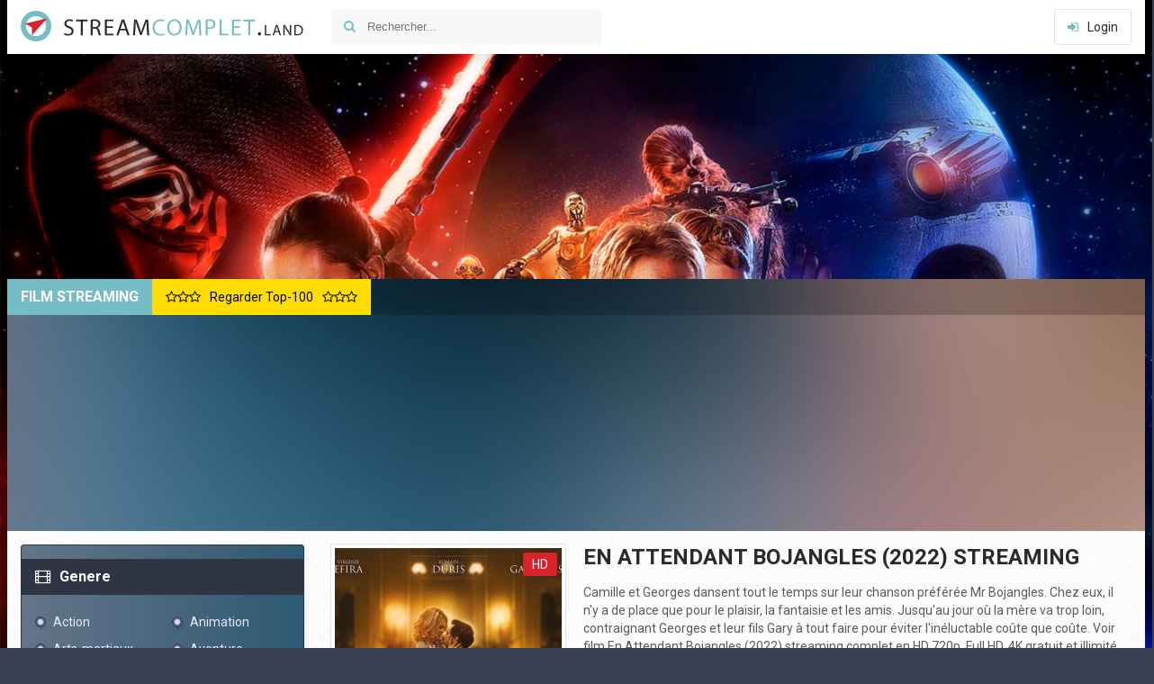

--- FILE ---
content_type: text/html; charset=UTF-8
request_url: https://streamcomplet.land/13706-en-attendant-bojangles-2022.html
body_size: 8945
content:
<!DOCTYPE html>
<html lang="FR">
<head>
<meta http-equiv="Content-Type" content="text/html; charset=utf-8" />
<title>En Attendant Bojangles 2022 Streaming VF | Film Stream Complet HD</title>
<meta name="description" content="Regarder En Attendant Bojangles streaming  film complet gratuit en ligne sans illimité. Voir En Attendant Bojangles  2022 en streaming 4K, Full HD 1080p, HD 720p et SD avec sous-titres français ou VF." />
<meta name="keywords" content="En Attendant Bojangles streaming, En Attendant Bojangles streaming VF, En Attendant Bojangles 2022 streaming, En Attendant Bojangles stream complet, En Attendant Bojangles   streaming" />
<meta name="generator" content="DataLife Engine (http://dle-news.ru)" />
<meta property="og:site_name" content="Stream Complet  2025 | Voir Film en Streaming VF Gratuit" />
<meta property="og:type" content="article" />
<meta property="og:title" content="En Attendant Bojangles (2022)" />
<meta property="og:url" content="https://streamcomplet.land/13706-en-attendant-bojangles-2022.html" />
<meta property="og:image" content="https://streamcomplet.land/uploads/posts/2021-10/medium/1634883845_2396678.jpg-r_1920_1080-f_jpg-q_x-xxyxx.jpg" />
<link rel="search" type="application/opensearchdescription+xml" href="https://streamcomplet.land/engine/opensearch.php" title="Stream Complet  2025 | Voir Film en Streaming VF Gratuit" />
<link rel="alternate" type="application/rss+xml" title="Stream Complet  2025 | Voir Film en Streaming VF Gratuit" href="https://streamcomplet.land/rss.xml" />
<script type="text/javascript" src="/engine/classes/min/index.php?charset=utf-8&amp;g=general&amp;15"></script>
<script type="text/javascript" src="/engine/classes/min/index.php?charset=utf-8&amp;f=engine/classes/js/bbcodes.js,engine/classes/highslide/highslide.js,engine/classes/masha/masha.js&amp;15"></script>
  <meta name="viewport" content="width=device-width, initial-scale=1.0" />
  <link rel="shortcut icon" href="/templates/streamcomplet/images/favicon.ico" />
  <link href="/templates/streamcomplet/style/styles.css" type="text/css" rel="stylesheet" />
  <link href="/templates/streamcomplet/style/engine.css" type="text/css" rel="stylesheet" />
  <!--[if lt IE 9]><script src="//html5shiv.googlecode.com/svn/trunk/html5.js"></script><![endif]-->
  <link href='https://fonts.googleapis.com/css?family=Roboto:400,500,700,400italic&subset=latin,cyrillic' rel='stylesheet' type='text/css'>

    
     
    
                 <meta name="msvalidate.01" content="63C4871EC3E514057456CD4047D819CB" />
 
         
    
    <script src="//streamcomplet.land/playerjs.js" type="text/javascript"></script>
    
     
    
    
    </head>

<body>


<div class="wrapper have-brand">
<!-- если нет бренд ссылки, то надо стереть have-brand и удалить саму ссылку ниже-->

	<a  class="brand-link"><img src="/templates/streamcomplet/images/brand.jpg" alt="Film stream complet" /></a>
	<!-- пример бренд ссылки, под себя настраиваем -->

	 <header class="head center clearfix">
		<a href="/" class="logotype" title="Streamcomplet">Stream Complet</a>
		<div class="search-wrap">
			<form id="quicksearch" method="post">
				<input type="hidden" name="do" value="search" />
				<input type="hidden" name="subaction" value="search" />
				<div class="search-box">
					<input id="story" name="story" placeholder="Rechercher..." type="text" />
					<button type="submit" title="Rechercher!"><i class="fa fa-search"></i></button>
				</div>
			</form>
		</div>
		<div class="login-buts">
			
			<div class="show-login icon-left" id="show-login"><i class="fa fa-sign-in"></i>Login</div>
			
		</div>
         
         
           
         
         
         
	</header>
    
    
    
    
  
	
	 <div class="wrap center">
	 
		
		<div class="slider-wrap">
			<div class="slider-title"><h2>Film Streaming</h2> <a class="to-top-link" href="/top-100-hd.html"><i class="fa fa-star-o"></i><i class="fa fa-star-o"></i><i class="fa fa-star-o"></i><span>Regarder Top-100</span><i class="fa fa-star-o"></i><i class="fa fa-star-o"></i><i class="fa fa-star-o"></i></a></div>
			<div class="slider-inner">
				<div id="owl-top">
					<a class="top-movie img-box" href="https://streamcomplet.land/15219-blade-2025.html">
	<img data-src="https://streamcomplet.land/uploads/posts/2023-05/medium/1683096726_2002147.jpg" alt="Blade (2025)" class="lazyOwl" />
	<div class="top-movie-title">Blade (2025)</div>
</a><a class="top-movie img-box" href="https://streamcomplet.land/14854-vice-versa-2-2024.html">
	<img data-src="https://streamcomplet.land/uploads/posts/2024-04/medium/1714408762_f54c3310f101fe8ae4bba9e566bca1b5.jpg" alt="Vice Versa 2 (2024)" class="lazyOwl" />
	<div class="top-movie-title">Vice Versa 2 (2024)</div>
</a><a class="top-movie img-box" href="https://streamcomplet.land/14788-dune-part-two-2023.html">
	<img data-src="https://streamcomplet.land/uploads/posts/2024-02/medium/1708321830_5392835.jpg" alt="Dune : Deuxième Partie  (2024)" class="lazyOwl" />
	<div class="top-movie-title">Dune : Deuxième Partie  (2024)</div>
</a><a class="top-movie img-box" href="https://streamcomplet.land/15258-damsel-2023.html">
	<img data-src="https://streamcomplet.land/uploads/posts/2023-05/medium/1683266474_q37vjgrdrb3thf4e0usu7kgyvzw.jpg" alt="Damsel (2024)" class="lazyOwl" />
	<div class="top-movie-title">Damsel (2024)</div>
</a><a class="top-movie img-box" href="https://streamcomplet.land/15265-ghostbusters-sequel-2024.html">
	<img data-src="https://streamcomplet.land/uploads/posts/2024-02/medium/1708326923_2866434.jpg" alt="S.O.S. Fantômes : La Menace de glace  (2024)" class="lazyOwl" />
	<div class="top-movie-title">S.O.S. Fantômes : La Menace</div>
</a><a class="top-movie img-box" href="https://streamcomplet.land/15282-madame-web-2024.html">
	<img data-src="https://streamcomplet.land/uploads/posts/2024-02/medium/1708319556_2179240.jpg" alt="Madame Web (2024)" class="lazyOwl" />
	<div class="top-movie-title">Madame Web (2024)</div>
</a><a class="top-movie img-box" href="https://streamcomplet.land/15250-kung-fu-panda-4-2024.html">
	<img data-src="https://streamcomplet.land/uploads/posts/2023-05/medium/1683219625_mv5bnzjknwrlywmtyzbjzc00yjg4lwewymqtmme0mtnhodu5yti4xkeyxkfqcgdeqxvymta5odeyntc5._v1_fmjpg_ux1000_.jpg" alt="Kung Fu Panda 4 (2024)" class="lazyOwl" />
	<div class="top-movie-title">Kung Fu Panda 4 (2024)</div>
</a><a class="top-movie img-box" href="https://streamcomplet.land/15456-bob-marley-one-love-2024.html">
	<img data-src="https://streamcomplet.land/uploads/posts/2023-07/medium/1689056211_1467101.jpg" alt="Bob Marley: One Love (2024)" class="lazyOwl" />
	<div class="top-movie-title">Bob Marley: One Love (2024)</div>
</a><a class="top-movie img-box" href="https://streamcomplet.land/14285-argylle-2024.html">
	<img data-src="https://streamcomplet.land/uploads/posts/2024-02/medium/1708084720_5834555.jpg" alt="Argylle (2024)" class="lazyOwl" />
	<div class="top-movie-title">Argylle (2024)</div>
</a><a class="top-movie img-box" href="https://streamcomplet.land/15403-pauvres-cratures-2024.html">
	<img data-src="https://streamcomplet.land/uploads/posts/2023-07/medium/1688711621_5822198.jpg" alt="Pauvres créatures (2024)" class="lazyOwl" />
	<div class="top-movie-title">Pauvres créatures (2024)</div>
</a><a class="top-movie img-box" href="https://streamcomplet.land/14744-kraven-le-chasseur-2024.html">
	<img data-src="https://streamcomplet.land/uploads/posts/2023-07/medium/1688706826_2957970.jpg" alt="Kraven le Chasseur (2024)" class="lazyOwl" />
	<div class="top-movie-title">Kraven le Chasseur (2024)</div>
</a><a class="top-movie img-box" href="https://streamcomplet.land/15462-the-color-purple-2024.html">
	<img data-src="https://streamcomplet.land/uploads/posts/2023-11/medium/1699377765_3824648.jpg" alt="La Couleur Pourpre (2024)" class="lazyOwl" />
	<div class="top-movie-title">La Couleur Pourpre (2024)</div>
</a><a class="top-movie img-box" href="https://streamcomplet.land/15253-rebel-moon-2023-hd.html">
	<img data-src="https://streamcomplet.land/uploads/posts/2023-05/medium/1683262322_df3ocrj-c5500375-b13b-4552-b540-dd3c83353534.png" alt="Rebel Moon – Partie 1 : Enfant du feu (2023)" class="lazyOwl" />
	<div class="top-movie-title">Rebel Moon – Partie 1 :</div>
</a><a class="top-movie img-box" href="https://streamcomplet.land/15245-chicken-run-dawn-of-the-nugget-2023.html">
	<img data-src="https://streamcomplet.land/uploads/posts/2023-05/medium/1683205774_4142368.jpg" alt="Chicken Run 2: la Menace des Nuggets (2023)" class="lazyOwl" />
	<div class="top-movie-title">Chicken Run 2: la Menace des</div>
</a><a class="top-movie img-box" href="https://streamcomplet.land/15213-napoleon-2023dd.html">
	<img data-src="https://streamcomplet.land/uploads/posts/2023-11/medium/1699293412_2876053.jpg" alt="Napoleon (2023)" class="lazyOwl" />
	<div class="top-movie-title">Napoleon (2023)</div>
</a><a class="top-movie img-box" href="https://streamcomplet.land/15446-les-insparables-2023.html">
	<img data-src="https://streamcomplet.land/uploads/posts/2023-12/medium/1701973168_4507914.jpg" alt="Les Inséparables  (2023)" class="lazyOwl" />
	<div class="top-movie-title">Les Inséparables  (2023)</div>
</a><a class="top-movie img-box" href="https://streamcomplet.land/14927-wish-asha-et-la-bonne-toile-2023.html">
	<img data-src="https://streamcomplet.land/uploads/posts/2023-11/medium/1699294133_5607521.jpg" alt="Wish - Asha et la bonne étoile (2023)" class="lazyOwl" />
	<div class="top-movie-title">Wish - Asha et la bonne</div>
</a><a class="top-movie img-box" href="https://streamcomplet.land/14814-hunger-games-la-ballade-du-serpent-et-de-loiseau-chanteur-2022.html">
	<img data-src="https://streamcomplet.land/uploads/posts/2023-11/medium/1699292416_4604785.jpg" alt="Hunger Games: la Ballade du serpent et de l'oiseau chanteur (2023)" class="lazyOwl" />
	<div class="top-movie-title">Hunger Games: la Ballade du</div>
</a><a class="top-movie img-box" href="https://streamcomplet.land/15429-how-to-have-sex-2023.html">
	<img data-src="https://streamcomplet.land/uploads/posts/2023-11/medium/1699292617_5149680.jpg" alt="How to Have Sex (2023)" class="lazyOwl" />
	<div class="top-movie-title">How to Have Sex (2023)</div>
</a><a class="top-movie img-box" href="https://streamcomplet.land/12584-five-nights-at-freddys-2023.html">
	<img data-src="https://streamcomplet.land/uploads/posts/2023-07/medium/1688969555_1830161.jpg" alt="Five Nights At Freddy's (2023)" class="lazyOwl" />
	<div class="top-movie-title">Five Nights At Freddy's (2023)</div>
</a>
				</div>
			</div>
		</div>
		
		
		<div class="cols clearfix" id="cols-r">
		
			<div class="col-cont">
			
				
				
				
				<div class="page clearfix">
						<div id='dle-content'><article class="full-page"> 
	
	<div class="page-cols clearfix">
	
		<div class="page-col-right" id="mc-right">
		
			<h1>En Attendant Bojangles (2022) Streaming </h1>
            
            
		
			
			
          <div class="m-desc full-text clearfix slice-this">
				<!--MBegin:https://streamcomplet.land/uploads/posts/2021-10/1634883845_2396678.jpg-r_1920_1080-f_jpg-q_x-xxyxx.jpg|left--><a href="https://streamcomplet.land/uploads/posts/2021-10/1634883845_2396678.jpg-r_1920_1080-f_jpg-q_x-xxyxx.jpg" rel="highslide" class="highslide"><img src="https://streamcomplet.land/uploads/posts/2021-10/medium/1634883845_2396678.jpg-r_1920_1080-f_jpg-q_x-xxyxx.jpg" style="float:left;" alt='En Attendant Bojangles (2022)' title='En Attendant Bojangles (2022)'  /></a><!--MEnd-->Camille et Georges dansent tout le temps sur leur chanson préférée Mr Bojangles. Chez eux, il n'y a de place que pour le plaisir, la fantaisie et les amis. Jusqu'au jour où la mère va trop loin, contraignant Georges et leur fils Gary à tout faire pour éviter l'inéluctable coûte que coûte. Voir film En Attendant Bojangles (2022) streaming complet en  HD 720p, Full HD, 4K gratuit et illimité  dans le temps vidéos en VF, VOSTFR.
			</div>
 
					<div class="m-buttons">
                        <div class="but to-view"><i class="fa fa-arrow-down"></i> <strong>En Attendant Bojangles (2022) Streaming Complet Gratuit</strong></div>
				
			</div>
		
                </div>
        
 
	
		
		<div class="page-col-left ignore-select">
		
			<div class="m-img">
				<img src="https://streamcomplet.land/uploads/posts/2021-10/medium/1634883845_2396678.jpg-r_1920_1080-f_jpg-q_x-xxyxx.jpg" alt="En Attendant Bojangles (2022)" />
				<div class="info-i new-s-mark">
                    
                 
   
					<span class="orig-mark"><i class="fa fa-volume-up"></i>Français</span>
				</div>
                <div class="info-i hd-mark">HD</div>  
		
			</div>
          
                    <noindex>
    	<center>
   	     <a href="/streaming.php"  rel="nofollow"   target="_blank"><img src="/1.png"></a> 
      </center> </noindex>  
               <noindex>
    	<center>
   	     <a href="/telecharger.php"  rel="nofollow"   target="_blank"><img src="/2.png"></a> 
      </center> </noindex>  
           
            <br>
            
			<div class="m-info">
                 <div class="mi-item clearfix">
                    <span><i class="fa fa-info-circle"></i>Titre original:</span><h2>En Attendant Bojangles streaming VF</h2>
				</div>
				<div class="mi-item clearfix">
					<span><i class="fa fa-info-circle"></i>Qualités:</span> HD
				</div>
               
				<div class="mi-item clearfix">
					<span><i class="fa fa-calendar-o"></i>Année:</span><a href="https://streamcomplet.land/xfsearch/2022/">2022</a>
				</div>
				<div class="mi-item clearfix">
					<span><i class="fa fa-globe"></i>Nationalité:</span> <a href="https://streamcomplet.land/xfsearch/Fran%C3%A7ais/">Français</a>, <a href="https://streamcomplet.land/xfsearch/Belge/">Belge</a>
				</div>
				<div class="mi-item clearfix">
					<span><i class="fa fa-film"></i>Genere:</span> <a href="https://streamcomplet.land/drame/">Drame </a> / <a href="https://streamcomplet.land/film-vf/">Nouveaux Films</a>
				</div>
				<div class="mi-item clearfix">
					<span><i class="fa fa-bullhorn"></i>Réalisé par:</span> <a href="https://streamcomplet.land/xfsearch/Regis+Roinsard/">Regis Roinsard</a>
				</div>
				
				<div class="mi-item clearfix long">
					<span><i class="fa fa-users"></i>Avec:</span> <a href="https://streamcomplet.land/xfsearch/Virginie+Efira/">Virginie Efira</a>, <a href="https://streamcomplet.land/xfsearch/Romain+Duris/">Romain Duris</a>, <a href="https://streamcomplet.land/xfsearch/Gr%C3%A9gory+Gadebois/">Grégory Gadebois</a>
				</div>
             
			</div>
		</div>
		
	</div>
	
  

       
    
    <div class="player-section">
	
				<ul class="tabs nowrap">
					<li class="current">En Attendant Bojangles (2022) Streaming  Complet</li>
					<li>Trailer</li>
					
				</ul>
				
		<div class="player-drop visible full-text">
					    
             <div id="complet"></div>

<script>
    var player = new Playerjs({id:"complet",  poster:"https://streamcomplet.land/uploads/posts/2021-10/medium/1634883845_2396678.jpg-r_1920_1080-f_jpg-q_x-xxyxx.jpg", file:"https://streamcomplet.land/Universal.mp4", title:"En Attendant Bojangles (2022)"});
</script>
            
		</div>
		<div class="player-drop full-text">
			<iframe src="https://www.youtube.com/embed/rhxGy7sAF3I" width="1268" height="713"  title="YouTube video player" frameborder="0" allow="accelerometer; autoplay; clipboard-write; encrypted-media; gyroscope; picture-in-picture" allowfullscreen=""></iframe>
		</div>
		<div class="player-drop full-text">
			
		</div>
		
    
    	
    
			<div class="share-section ignore-select">
							<div class="social-likes">
								<div class="facebook" title="facebook"></div>
								<div class="twitter" title="twitter"></div>
								<div class="mailru" title="mailru"></div>
								<div class="vkontakte" title="vkontakte"></div>
								<div class="odnoklassniki" title="odnoklassniki"></div>
								<div class="plusone" title="plusone"></div>
							</div>
			</div>
			
	
		
	</div>
    
    <div class="section related">
                <div class="section-title"><h5>Regarder <strong>En Attendant Bojangles streaming </strong>- FILMS SIMILAIRES: </h5></div>
				<div class="rel-box" id="owl-rel">
					<a class="rel-movie img-box" href="https://streamcomplet.land/12513-kuessipan-2020.html">
	<img data-src="https://streamcomplet.land/uploads/posts/2020-03/medium/1583346640_3479321.jpg" alt="Kuessipan (2021)" class="lazyOwl" />
	<div class="rel-movie-title">Kuessipan (2021)</div>
</a><a class="rel-movie img-box" href="https://streamcomplet.land/10429-le-daim-2019.html">
	<img data-src="https://streamcomplet.land/uploads/posts/2019-06/medium/1560155639_4101591.jpg" alt="Le Daim (2019)" class="lazyOwl" />
	<div class="rel-movie-title">Le Daim (2019)</div>
</a><a class="rel-movie img-box" href="https://streamcomplet.land/6691-marc-saint-georges-le-long-solo-2015.html">
	<img data-src="https://streamcomplet.land/uploads/posts/2015-11/1448561981_097515.jpg" alt="Marc Saint Georges "Le Long solo" (2015)" class="lazyOwl" />
	<div class="rel-movie-title">Marc Saint Georges "Le Long</div>
</a><a class="rel-movie img-box" href="https://streamcomplet.land/6360-romans-2011.html">
	<img data-src="https://streamcomplet.land/uploads/posts/2015-11/1446437556_20522615.jpg" alt="Romanès  (2011)" class="lazyOwl" />
	<div class="rel-movie-title">Romanès  (2011)</div>
</a><a class="rel-movie img-box" href="https://streamcomplet.land/2418-le-regard-de-georges-brassens-2011.html">
	<img data-src="https://streamcomplet.land/uploads/posts/2015-06/1435591329_21038214_20130909150153117.jpg" alt="Le Regard de Georges Brassens (2011)" class="lazyOwl" />
	<div class="rel-movie-title">Le Regard de Georges Brassens</div>
</a><a class="rel-movie img-box" href="https://streamcomplet.land/1613-une-chanson-pour-ma-mre-2012.html">
	<img data-src="https://streamcomplet.land/uploads/posts/2015-06/1433958702_20425220.jpg" alt="Une chanson pour ma mère (2012)" class="lazyOwl" />
	<div class="rel-movie-title">Une chanson pour ma mère</div>
</a>
				</div>
			</div>
	
</article>

		

<div id="dle-ajax-comments"></div>
<form  method="post" name="dle-comments-form" id="dle-comments-form" action="/13706-en-attendant-bojangles-2022.html">
		<input type="hidden" name="subaction" value="addcomment" />
		<input type="hidden" name="post_id" id="post_id" value="13706" /></form><script type="text/javascript">
<!--
$(function(){

	$('#dle-comments-form').submit(function() {
	  doAddComments();
	  return false;
	});

});

function reload () {

	var rndval = new Date().getTime(); 

	document.getElementById('dle-captcha').innerHTML = '<img src="/engine/modules/antibot/antibot.php?rndval=' + rndval + '" width="160" height="80" alt="" />';

};
//-->
</script></div>
				</div>
				
				
				
				
				
				
				


			
			</div>
			
			<aside class="col-side">
			
			
			
				<div class="side-item side-bg">
					<div class="side-title icon-left icon-dark"><i class="fa fa-film"></i>Genere</div>
					<div class="side-cont clearfix">
						<ul class="menu-2col navi">
							  <li><a href="/action/"> Action</a></li>
							<li><a href="/animation/"> Animation</a></li>
							<li><a href="/arts-martiaux/">Arts-martiaux</a></li>
                            <li><a href="/aventure/">Aventure</a></li>
							<li><a href="/biopic/">Biopic</a></li>                   
							<li><a href="/comedie/">Comedie</a></li>
							<li><a href="/comedie-dramatique/">Comedie-dramatique</a></li>
                            <li><a href="/divers/">Divers</a></li>
                            <li><a href="/documentaire/">Documentaire</a></li>
							<li><a href="/drame/">Drame</a></li>
                            <li><a href="/erotique/"> Erotique</a></li>
                            <li><a href="/espionnage/">Espionnage</a></li>
                            <li><a href="/famille/">Famille</a></li>
							<li><a href="/fantastique/">Fantastique </a></li>
							<li><a href="/guerre/">Guerre</a></li>
                            <li><a href="/historique/">Historique</a></li>
							<li><a href="/horreur/"> Horreur</a></li>
							<li><a href="/musical/">Musical</a></li>
                            <li><a href="/peplum/">Peplum</a></li>
							<li><a href="/policier-vf/">Policier</a></li>
							<li><a href="/romance/">Romance</a></li>
                            <li><a href="/science/">Science</a></li>
							<li><a href="/spectacles/">Spectacles</a></li>
                            <li><a href="/thriller/">Thriller</a></li> 
                            <li><a href="/western/">Western</a></li>
                            
                            
                            
                            
                            
						</ul>
					</div>
					<div class="side-title icon-left icon-dark"><i class="fa fa-calendar-o"></i>Année de publication</div>
					<div class="side-cont clearfix">
						<ul class="menu-2col menu-4col">
                               <li><a href="/xfsearch/2025/">2025</a></li>
                                   <li><a href="/xfsearch/2024/">2024</a></li>
                                   <li><a href="/xfsearch/2023/">2023</a></li>
                                 <li><a href="/xfsearch/2022/">2022</a></li>
                               <li><a href="/xfsearch/2021/">2021</a></li>
                             <li><a href="/xfsearch/2020/">2020</a></li>
                            <li><a href="/xfsearch/2019/">2019</a></li>
                            <li><a href="/xfsearch/2018/">2018</a></li>
							<li><a href="/xfsearch/2017/">2017</a></li>
							<li><a href="/xfsearch/2016/">2016</a></li>
							<li><a href="/xfsearch/2015/">2015</a></li>
							<li><a href="/xfsearch/2014/">2014</a></li>
						
							
							
							
						</ul>
					</div>
					<div class="side-title icon-left icon-dark"><i class="fa fa-align-left"></i>Pays de production</div>
					<div class="side-cont clearfix">
						<ul class="menu-2col menu-4col clearfix">
						<li><a href="/xfsearch/Français/">Français</a></li>
						<li><a href="/xfsearch/Américain/">Américain</a></li>
						
                            	<li>	<a href="/xfsearch/Italien/">Italien</a></li>
						<li><a href="/xfsearch/Indien/">Indien</a></li>
                          <li>  <a href="/xfsearch/espagnol/">Espagnol</a></li>
                              <li>  <a href="/xfsearch/chinois/">Chinois</a></li>
                            <li><a href="/xfsearch/Britannique/">Britannique</a></li>
						</ul>
						<a class="random-link" href="https://streamcomplet.land/10087-winter-war-2017-fr.html">
	<i class="fa fa-random"></i> Film aléatoire
</a>
					</div>
				</div>
                
              
                
                
				<div class="side-item">
					<div class="side-title icon-left"><i class="fa fa-bookmark-o"></i>Top Films du mois:</div>
					<div class="side-cont clearfix">
						<a class="side-movie" href="https://streamcomplet.land/14788-dune-part-two-2023.html">
	<div class="side-movie-img img-box">
		<img src="https://streamcomplet.land/uploads/posts/2024-02/medium/1708321830_5392835.jpg" alt="Dune : Deuxième Partie  (2024)" />
	</div>
	<div class="side-movie-title">Dune : Deuxième Partie  (2024)</div>
</a><a class="side-movie" href="https://streamcomplet.land/14749-aquaman-and-the-lost-kingdom-2023-vf-1eg.html">
	<div class="side-movie-img img-box">
		<img src="https://streamcomplet.land/uploads/posts/2023-12/medium/1701974058_1348114.jpg" alt="Aquaman 2 et le Royaume perdu (2023)" />
	</div>
	<div class="side-movie-title">Aquaman 2 et le Royaume perdu (2023)</div>
</a><a class="side-movie" href="https://streamcomplet.land/14257-les-trois-mousquetaires-milady-2022.html">
	<div class="side-movie-img img-box">
		<img src="https://streamcomplet.land/uploads/posts/2023-12/medium/1701972463_1531578.jpg" alt="Les Trois Mousquetaires: Milady (2023)" />
	</div>
	<div class="side-movie-title">Les Trois Mousquetaires: Milady (2023)</div>
</a><a class="side-movie" href="https://streamcomplet.land/14894-wonka-2022.html">
	<div class="side-movie-img img-box">
		<img src="https://streamcomplet.land/uploads/posts/2023-12/medium/1701971949_1249162.jpg" alt="Wonka (2023)" />
	</div>
	<div class="side-movie-title">Wonka (2023)</div>
</a><a class="side-movie" href="https://streamcomplet.land/15213-napoleon-2023dd.html">
	<div class="side-movie-img img-box">
		<img src="https://streamcomplet.land/uploads/posts/2023-11/medium/1699293412_2876053.jpg" alt="Napoleon (2023)" />
	</div>
	<div class="side-movie-title">Napoleon (2023)</div>
</a><a class="side-movie" href="https://streamcomplet.land/14227-the-marvels-2022.html">
	<div class="side-movie-img img-box">
		<img src="https://streamcomplet.land/uploads/posts/2023-03/medium/1678734560_4956689.jpg" alt="The Marvels (2023)" />
	</div>
	<div class="side-movie-title">The Marvels (2023)</div>
</a>
					</div>
				</div>
				<div class="side-item">
					<div class="side-title icon-left"><i class="fa fa-commenting-o"></i>Films populaires:</div>
					<div class="side-cont clearfix">
						<div class="short2-item clearfix">
	<div class="short2-img img-box square-img"><img src="https://streamcomplet.land/uploads/posts/2024-02/medium/1708451732_0830289.jpg" alt="Sans un bruit: jour 1 (2024)" /></div>
	<a class="short2-title" href="https://streamcomplet.land/15237-a-quiet-place-day-one-2024.html">Sans un bruit: jour 1 (2024)</a> 
	
</div><div class="short2-item clearfix">
	<div class="short2-img img-box square-img"><img src="https://streamcomplet.land/uploads/posts/2023-11/medium/1699377765_3824648.jpg" alt="La Couleur Pourpre (2024)" /></div>
	<a class="short2-title" href="https://streamcomplet.land/15462-the-color-purple-2024.html">La Couleur Pourpre (2024)</a> 
	
</div><div class="short2-item clearfix">
	<div class="short2-img img-box square-img"><img src="https://streamcomplet.land/uploads/posts/2023-12/medium/1701973168_4507914.jpg" alt="Les Inséparables  (2023)" /></div>
	<a class="short2-title" href="https://streamcomplet.land/15446-les-insparables-2023.html">Les Inséparables  (2023)</a> 
	
</div><div class="short2-item clearfix">
	<div class="short2-img img-box square-img"><img src="https://streamcomplet.land/uploads/posts/2023-11/medium/1699375086_3287404.jpg" alt="Mon ami robot  (2023)" /></div>
	<a class="short2-title" href="https://streamcomplet.land/15190-mon-ami-robot-2023.html">Mon ami robot  (2023)</a> 
	
</div><div class="short2-item clearfix">
	<div class="short2-img img-box square-img"><img src="https://streamcomplet.land/uploads/posts/2023-07/medium/1688579990_3334237.jpg" alt="Le Livre des solutions (2023)" /></div>
	<a class="short2-title" href="https://streamcomplet.land/15370-le-livre-des-solutions-2023.html">Le Livre des solutions (2023)</a> 
	
</div><div class="short2-item clearfix">
	<div class="short2-img img-box square-img"><img src="https://streamcomplet.land/uploads/posts/2022-12/medium/1670494350_1955292.jpg" alt="Blanche-Neige (2024)" /></div>
	<a class="short2-title" href="https://streamcomplet.land/13378-blanche-neige-2024.html">Blanche-Neige (2024)</a> 
	
</div><div class="short2-item clearfix">
	<div class="short2-img img-box square-img"><img src="https://streamcomplet.land/uploads/posts/2023-07/medium/1689053030_artw_p.jpg" alt="Le Noël de Teddy l'ourson (2023)" /></div>
	<a class="short2-title" href="https://streamcomplet.land/15452-le-nol-de-teddy-lourson-2023.html">Le Noël de Teddy l'ourson (2023)</a> 
	
</div>
					</div>
				</div>
				
			</aside>
		</div>
		
		
		
			<footer class="foot-line clearfix">
				<div class="copyr">
                  © 2025 Stream Complet. Film en Streaming VF, VOSTFR. Le seul site de film streaming en HD 720p, Full HD, 4K 100% Gratuit en illimité.
				 <br><a href="/dmca.html">DMCA</a> -
                    <a href="/contact.html">CONTACT</a> -
                    
                </div>
				
			</footer>
	 </div>

</div>
<!-- end wrapper -->

<!--noindex-->
<div class="overlay" id="overlay">  


	<div class="login-box" id="login-box">
		<div class="login-title">Авторизация</div>
		<div class="login-social clearfix">
						
						
						
						
						
						
		</div>
		<div class="login-form">
			<form method="post">
				<div class="login-input">
					<input type="text" name="login_name" id="login_name" placeholder="Ваш логин"/>
				</div>
				<div class="login-input">
					<input type="password" name="login_password" id="login_password" placeholder="Ваш пароль" />
				</div>
				<div class="login-button">
					<button onclick="submit();" type="submit" title="Вход">Войти на сайт</button>
					<input name="login" type="hidden" id="login" value="submit" />
				</div>
				<div class="login-checkbox">
					<input type="checkbox" name="login_not_save" id="login_not_save" value="1"/>
					<label for="login_not_save">&nbsp;Чужой компьютер</label> 
				</div>
				<div class="login-links clearfix">
					<a href="https://streamcomplet.land/index.php?do=lostpassword">Забыли пароль?</a>
					<a href="/?do=register" class="log-register">Регистрация</a>
				</div>
			</form>
		</div>
				
	</div>

</div>
<!--/noindex-->
{jsfiles}
<script src="/templates/streamcomplet/js/libs.js"></script>
<link href="/templates/streamcomplet/style/filter-xf.css" type="text/css" rel="stylesheet" />
<script src="/templates/streamcomplet/js/filter-xf.js"></script>
<script type="text/javascript">
<!--
var dle_root       = '/';
var dle_admin      = '';
var dle_login_hash = '';
var dle_group      = 5;
var dle_skin       = 'streamcomplet';
var dle_wysiwyg    = '0';
var quick_wysiwyg  = '0';
var dle_act_lang   = ["Да", "Нет", "Ввод", "Отмена", "Сохранить", "Удалить", "Загрузка. Пожалуйста, подождите..."];
var menu_short     = 'Быстрое редактирование';
var menu_full      = 'Полное редактирование';
var menu_profile   = 'Просмотр профиля';
var menu_send      = 'Отправить сообщение';
var menu_uedit     = 'Админцентр';
var dle_info       = 'Информация';
var dle_confirm    = 'Подтверждение';
var dle_prompt     = 'Ввод информации';
var dle_req_field  = 'Заполните все необходимые поля';
var dle_del_agree  = 'Вы действительно хотите удалить? Данное действие невозможно будет отменить';
var dle_spam_agree = 'Вы действительно хотите отметить пользователя как спамера? Это приведёт к удалению всех его комментариев';
var dle_complaint  = 'Укажите текст Вашей жалобы для администрации:';
var dle_big_text   = 'Выделен слишком большой участок текста.';
var dle_orfo_title = 'Укажите комментарий для администрации к найденной ошибке на странице';
var dle_p_send     = 'Отправить';
var dle_p_send_ok  = 'Уведомление успешно отправлено';
var dle_save_ok    = 'Изменения успешно сохранены. Обновить страницу?';
var dle_del_news   = 'Удалить статью';
var allow_dle_delete_news   = false;
var dle_search_delay   = false;
var dle_search_value   = '';
$(function(){
	FastSearch();
});
//-->
</script><script type="text/javascript">
<!--
	hs.graphicsDir = '/engine/classes/highslide/graphics/';
	hs.outlineType = 'rounded-white';
	hs.numberOfImagesToPreload = 0;
	hs.showCredits = false;
	
	hs.lang = {
		loadingText :     'Загрузка...',
		playTitle :       'Просмотр слайдшоу (пробел)',
		pauseTitle:       'Пауза',
		previousTitle :   'Предыдущее изображение',
		nextTitle :       'Следующее изображение',
		moveTitle :       'Переместить',
		closeTitle :      'Закрыть (Esc)',
		fullExpandTitle : 'Развернуть до полного размера',
		restoreTitle :    'Кликните для закрытия картинки, нажмите и удерживайте для перемещения',
		focusTitle :      'Сфокусировать',
		loadingTitle :    'Нажмите для отмены'
	};
	
	hs.align = 'center';
	hs.transitions = ['expand', 'crossfade'];
	hs.addSlideshow({
		interval: 4000,
		repeat: false,
		useControls: true,
		fixedControls: 'fit',
		overlayOptions: {
			opacity: .75,
			position: 'bottom center',
			hideOnMouseOut: true
		}
	});
//-->
</script>  
 
    
    
    <noindex>    <!-- Yandex.Metrika counter -->
<script type="text/javascript">
(function (d, w, c) {
    (w[c] = w[c] || []).push(function() {
        try {
            w.yaCounter28996335 = new Ya.Metrika({id:28996335,
                    webvisor:true,
                    clickmap:true,
                    trackLinks:true,
                    accurateTrackBounce:true});
        } catch(e) { }
    });

    var n = d.getElementsByTagName("script")[0],
        s = d.createElement("script"),
        f = function () { n.parentNode.insertBefore(s, n); };
    s.type = "text/javascript";
    s.async = true;
    s.src = (d.location.protocol == "https:" ? "https:" : "http:") + "//mc.yandex.ru/metrika/watch.js";

    if (w.opera == "[object Opera]") {
        d.addEventListener("DOMContentLoaded", f, false);
    } else { f(); }
})(document, window, "yandex_metrika_callbacks");
</script>
<noscript><div><img src="//mc.yandex.ru/watch/28996335" style="position:absolute; left:-9999px;" alt="" /></div></noscript>
<!-- /Yandex.Metrika counter --></noindex>
    
    
    
    
<script defer src="https://static.cloudflareinsights.com/beacon.min.js/vcd15cbe7772f49c399c6a5babf22c1241717689176015" integrity="sha512-ZpsOmlRQV6y907TI0dKBHq9Md29nnaEIPlkf84rnaERnq6zvWvPUqr2ft8M1aS28oN72PdrCzSjY4U6VaAw1EQ==" data-cf-beacon='{"version":"2024.11.0","token":"106f0add7b5b4fb68330b04c926d1ff1","r":1,"server_timing":{"name":{"cfCacheStatus":true,"cfEdge":true,"cfExtPri":true,"cfL4":true,"cfOrigin":true,"cfSpeedBrain":true},"location_startswith":null}}' crossorigin="anonymous"></script>
</body>
</html>

<!-- DataLife Engine Copyright SoftNews Media Group (http://dle-news.ru) -->
